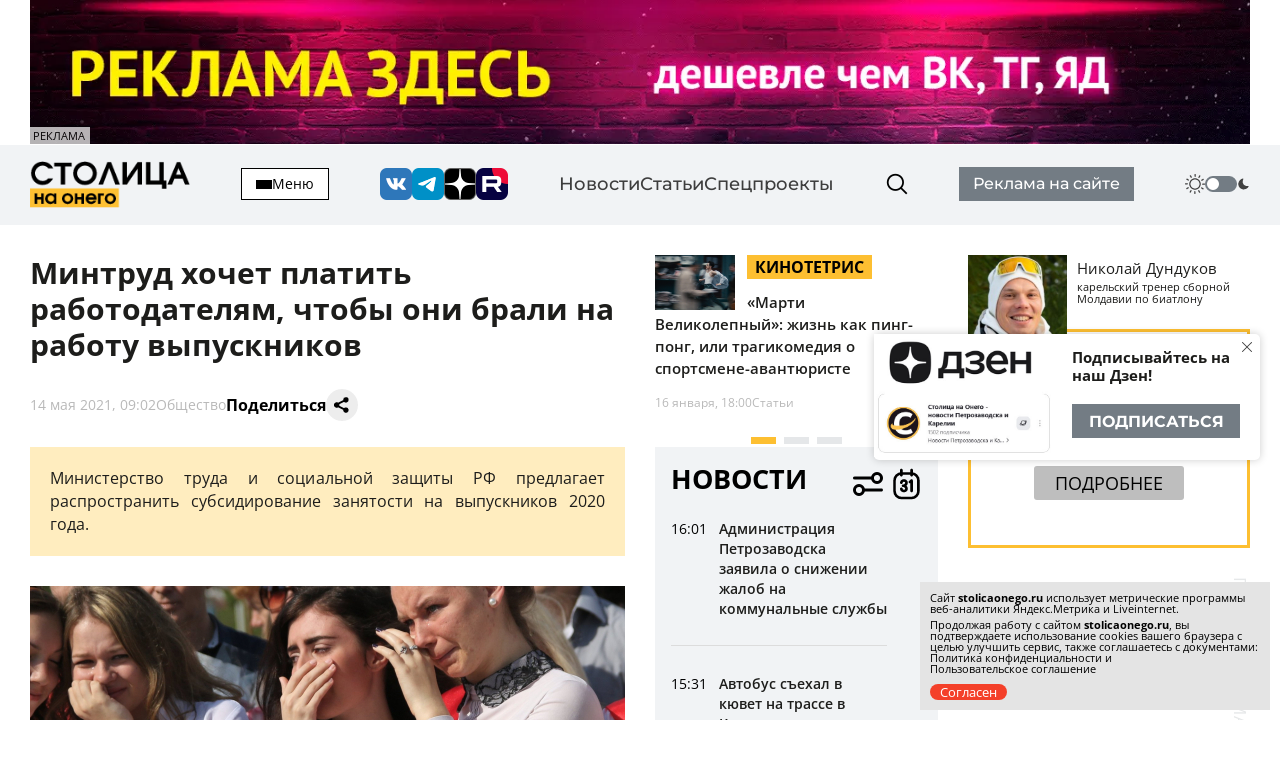

--- FILE ---
content_type: text/html; charset=utf-8
request_url: https://stolicaonego.ru/news/mintrud-hochet-platit-rabotodateljam-chtoby-oni-brali-na-rabotu-vypusknikov/
body_size: 22147
content:
<!DOCTYPE html>
<html lang="ru">
  <head>
    <meta charset="UTF-8" />
    <title>Минтруд хочет платить работодателям, чтобы они брали на работу выпускников | СТОЛИЦА на Онего</title>
    <meta name="keywords" content="Новости, сегодня, Карелия, Петрозаводск, новости Петрозаводск, новости петрозаводска, новости карелии, новости петрозаводска и карелии, фото, видео, фоторепортаж, срочно, молния, интернет-журнал, интернет-газета, выборы, избирательная кампания, политические технологии, пиар, PR, Сергей Катанандов, Виктор Масляков, Политика, Столица Карелии, Столица на Онего, Парламент Карелии, Законодательное Собрание, Сенатор, Губернатор, Виктор Степанов, Александр Федоров, Ирина Петеляева, Артур Мяки, Валентина Пивненко, Капитал, Политкухня, Слух, Online, интервью, Политринг, Бюджет, Петросовет, Городской совет, Народный избранник, Владимир Собинский, Правительство Карелии, Бюджетный комитет, Оперативная информация, Информация, Рейтинг, Рейтинг политиков, Лента новостей, ДТП, Аварии, Катастрофы, Галина Ширшина, Николай Левин, Александр Худилайнен, МЧС, хроника дня, гиперборея, гиперборея-2014, пожар, авария, дорожная авария, бассейн на Хейкконена, видео отчет галины ширшиной, олимпиада, олимпиада в сочи, украина, маидан, революция, гражданская война, на украине, Владимир Путин, Дмитрий Медведев, Россия, Сочи, катастрофа, Людмила Косюк, суд, Виктор Бойнич, Андрей Нелидов, убил, украл, разбил, житель карелии, житель петрозаводска, Питкяранта, Сортавала, Костомукша, Лахденпохья, Кондопога, Сегежа, сегежский ЦБК, Надвоици, ИК-9, МВД, МЧС, карелии, НАЗ, надвоицкий алюминиевый завод, Константин Этингоф, худилайнен, ширшина, Виктор Янукович, янукович, Рашид Нургалиев, олонецкий расчленитель, беженцы из украины, украинские беженцы, Валентин Чмиль, Юрий Шабанов, Олег Фокин, " />
    <meta name="description" content="Министерство труда и социальной защиты РФ предлагает распространить субсидирование занятости на выпускников 2020 года." />
    <link rel="canonical" id="canonical" href="https://stolicaonego.ru/news/mintrud-hochet-platit-rabotodateljam-chtoby-oni-brali-na-rabotu-vypusknikov/">

   
    <meta property="og:title" content="Минтруд хочет платить работодателям, чтобы они брали на работу выпускников" />
    <meta property="og:url" content="/news/mintrud-hochet-platit-rabotodateljam-chtoby-oni-brali-na-rabotu-vypusknikov/" />
    <meta property="og:description" content="Министерство труда и социальной защиты РФ предлагает распространить субсидирование занятости на выпускников 2020 года." />
    <meta property="og:image" content="/images/news/466/466453/main.jpg" />
    <link rel="image_src" href="/images/news/466/466453/main.jpg" />  
    <meta name="viewport" content="width=device-width, initial-scale=1, shrink-to-fit=no" />
    <meta http-equiv="X-UA-Compatible" content="IE=edge" />
    <meta content="telephone=no" name="format-detection" />
    <meta name="HandheldFriendly" content="true" />
    <meta name="format-detection" content="telephone=no" />
    <meta name="format-detection" content="address=no" />
    <meta name="google" value="notranslate" />
    <meta name="robots" content="index,follow" />
    <link rel="apple-touch-icon" sizes="57x57" href="/img/icons/apple-icon-57x57.png">
	<link rel="apple-touch-icon" sizes="60x60" href="/img/icons/apple-icon-60x60.png">
	<link rel="apple-touch-icon" sizes="72x72" href="/img/icons/apple-icon-72x72.png">
	<link rel="apple-touch-icon" sizes="76x76" href="/img/icons/apple-icon-76x76.png">
	<link rel="apple-touch-icon" sizes="114x114" href="/img/icons/apple-icon-114x114.png">
	<link rel="apple-touch-icon" sizes="120x120" href="/img/icons/apple-icon-120x120.png">
	<link rel="apple-touch-icon" sizes="144x144" href="/img/icons/apple-icon-144x144.png">
	<link rel="apple-touch-icon" sizes="152x152" href="/img/icons/apple-icon-152x152.png">
	<link rel="apple-touch-icon" sizes="180x180" href="/img/icons/apple-icon-180x180.png">
	<link rel="icon" type="image/png" sizes="192x192"  href="/img/icons/android-icon-192x192.png">
	<link rel="icon" type="image/png" sizes="32x32" href="/img/icons/favicon-32x32.png">
	<link rel="icon" type="image/png" sizes="96x96" href="/img/icons/favicon-96x96.png">
	<link rel="icon" type="image/png" sizes="16x16" href="/img/icons/favicon-16x16.png">
	<link rel="manifest" href="/img/icons/manifest.json">
	<meta name="msapplication-TileColor" content="#ffffff">
	<meta name="msapplication-TileImage" content="/img/icons/ms-icon-144x144.png">
	<meta name="theme-color" content="#ffffff">
    <link rel="icon" href="/img/icons/favicon.ico" type="image/x-icon" />
    <link rel="shortcut icon" href="/img/icons/favicon.ico" type="image/x-icon" />
    <link rel="stylesheet" href="/css/swiper-bundle.min.css?_v=20250429145310" />
    <link rel="stylesheet" href="/css/air-datepicker.css?_v=20250429145309" />
    <link rel="stylesheet" href="/css/main.css?_v=22331116" />

    <script type="text/javascript" src="/src/js/jquery-1.12.0.min.js"></script>
    <script src="/src/js/scripts.js?_v=20250429145365"></script>
	<script async src="https://jsn.24smi.net/smi.js"></script>
    <link rel="stylesheet" type="text/css" href="/src/jquery.lightbox2/lightbox2.css" />
    <script language="javascript" type="text/javascript" src="/src/jquery.lightbox2/lightbox2.js"></script>

    <link rel="stylesheet" type="text/css" href="/src/jquery.windowpopup/windowpopup.css?11" />
    <script language="javascript" type="text/javascript" src="/src/jquery.windowpopup/windowpopup.js?12"></script>
    <script>window.yaContextCb = window.yaContextCb || []</script>
    <script src="https://yandex.ru/ads/system/context.js" async></script>
    <script src="https://vk.com/js/api/openapi.js?173" type="text/javascript"></script>
    <script type="text/javascript">
      VK.init({
        apiId: 53984645,
        onlyWidgets: true
      });
    </script>
  
		<link rel="preconnect" href="https://fonts.googleapis.com">
		<link rel="preconnect" href="https://fonts.gstatic.com" crossorigin="">
		<link href="https://fonts.googleapis.com/css2?family=Open+Sans:ital,wght@0,300..800;1,300..800&display=swap" rel="stylesheet">
		<script type="module" crossorigin src="/scandia/index.js?3"></script>
		<link rel="modulepreload" crossorigin href="/scandia/vendor.js">
		<link rel="stylesheet" crossorigin href="/scandia/vendor.css">
		<link rel="stylesheet" crossorigin href="/scandia/index.css">  </head>
  <body class="theme">
    <div class="container container--banner">
    <a href="https://redptz.ru" target="_blank" onClick="clickSlider(1200);"><img src="/images/slider/15/1200.webp" align="left" style="width:100%;"></a><div class="content_news_date" style="margin-top:-20px; background-color:#fff; opacity:0.7; padding:3px; width:60px; font-size:11px;">РЕКЛАМА</div>    </div>
    <header class="header">
      <div class="container">
        <div class="header__wrapper-content">
          <div class="header__logo">
            <a href="/">
              <img src="/img/logo.png" alt="" />
            </a>
          </div>
          <button class="header__hamburger">
            <div class="header__inner-hamburger" data-open-addmenu>
              <div class="header__wrap-hamburger">
                <span></span>
              </div>
              <span>Меню</span>
            </div>
            <div class="modal modal--addmenu" data-addmenu tabindex="-1">
              <div class="modal__dialog">
                <div class="modal__content">
                  <div class="modal__container container">
                    <div class="modal__close" data-close-addmenu="">
                      <i class="icon modal__icon modal__icon--close">
                        <svg class="icon__webp modal__webp" viewBox="0 0 23 22" fill="none" xmlns="http://www.w3.org/2000/webp">
                          <path class="icon__path modal__path" d="M1.4 1L21.4 21" stroke-width="2" stroke-linecap="round"></path>
                          <path class="icon__path modal__path" d="M21 1L0.999998 21" stroke-width="2" stroke-linecap="round"></path>
                        </svg>
                      </i>
                    </div>
                    <div class="modal__wrap">
                      <div class="modal__content">
                        <div class="modal__menu">
                          <ul>
                            <li><a href="/redaktsija/">Редакция</a></li>
                            <li><a href="/pravila-sajta/">Правила</a></li>
                            <li><a href="https://redptz.ru/" target="_blank" rel="nofollow">Реклама</a></li>
                            <li><a href="/politika-konfidentsialnosti/">Политика конфиденциальности</a></li>
                            <li><a href="/polzovatelskoe-soglashenie/">Пользовательское соглашение</a></li>
                          </ul>
                        </div>
                        <div class="modal__wrap-btn">
                          <a href="/addnews/">Прислать новость</a>
                        </div>
                        <div class="header__wrapper-switch header__wrapper-switch--modal">
                          <div class="header__switch-icon">
                            <i class="icon icon--day">
                              <svg viewBox="0 0 240 240" version="1.1" id="Layer_1" xmlns="http://www.w3.org/2000/svg" xmlns:xlink="http://www.w3.org/1999/xlink" style="enable-background:new 0 0 240 240" xml:space="preserve">
                                <g>
                                  <path d="M58.57,25.81c-2.13-3.67-0.87-8.38,2.8-10.51c3.67-2.13,8.38-0.88,10.51,2.8l9.88,17.1c2.13,3.67,0.87,8.38-2.8,10.51 c-3.67,2.13-8.38,0.88-10.51-2.8L58.57,25.81L58.57,25.81z M120,51.17c19.01,0,36.21,7.7,48.67,20.16 C181.12,83.79,188.83,101,188.83,120c0,19.01-7.7,36.21-20.16,48.67c-12.46,12.46-29.66,20.16-48.67,20.16 c-19.01,0-36.21-7.7-48.67-20.16C58.88,156.21,51.17,139.01,51.17,120c0-19.01,7.7-36.21,20.16-48.67 C83.79,58.88,101,51.17,120,51.17L120,51.17z M158.27,81.73c-9.79-9.79-23.32-15.85-38.27-15.85c-14.95,0-28.48,6.06-38.27,15.85 c-9.79,9.79-15.85,23.32-15.85,38.27c0,14.95,6.06,28.48,15.85,38.27c9.79,9.79,23.32,15.85,38.27,15.85 c14.95,0,28.48-6.06,38.27-15.85c9.79-9.79,15.85-23.32,15.85-38.27C174.12,105.05,168.06,91.52,158.27,81.73L158.27,81.73z M113.88,7.71c0-4.26,3.45-7.71,7.71-7.71c4.26,0,7.71,3.45,7.71,7.71v19.75c0,4.26-3.45,7.71-7.71,7.71 c-4.26,0-7.71-3.45-7.71-7.71V7.71L113.88,7.71z M170.87,19.72c2.11-3.67,6.8-4.94,10.48-2.83c3.67,2.11,4.94,6.8,2.83,10.48 l-9.88,17.1c-2.11,3.67-6.8,4.94-10.48,2.83c-3.67-2.11-4.94-6.8-2.83-10.48L170.87,19.72L170.87,19.72z M214.19,58.57 c3.67-2.13,8.38-0.87,10.51,2.8c2.13,3.67,0.88,8.38-2.8,10.51l-17.1,9.88c-3.67,2.13-8.38,0.87-10.51-2.8 c-2.13-3.67-0.88-8.38,2.8-10.51L214.19,58.57L214.19,58.57z M232.29,113.88c4.26,0,7.71,3.45,7.71,7.71 c0,4.26-3.45,7.71-7.71,7.71h-19.75c-4.26,0-7.71-3.45-7.71-7.71c0-4.26,3.45-7.71,7.71-7.71H232.29L232.29,113.88z M220.28,170.87 c3.67,2.11,4.94,6.8,2.83,10.48c-2.11,3.67-6.8,4.94-10.48,2.83l-17.1-9.88c-3.67-2.11-4.94-6.8-2.83-10.48 c2.11-3.67,6.8-4.94,10.48-2.83L220.28,170.87L220.28,170.87z M181.43,214.19c2.13,3.67,0.87,8.38-2.8,10.51 c-3.67,2.13-8.38,0.88-10.51-2.8l-9.88-17.1c-2.13-3.67-0.87-8.38,2.8-10.51c3.67-2.13,8.38-0.88,10.51,2.8L181.43,214.19 L181.43,214.19z M126.12,232.29c0,4.26-3.45,7.71-7.71,7.71c-4.26,0-7.71-3.45-7.71-7.71v-19.75c0-4.26,3.45-7.71,7.71-7.71 c4.26,0,7.71,3.45,7.71,7.71V232.29L126.12,232.29z M69.13,220.28c-2.11,3.67-6.8,4.94-10.48,2.83c-3.67-2.11-4.94-6.8-2.83-10.48 l9.88-17.1c2.11-3.67,6.8-4.94,10.48-2.83c3.67,2.11,4.94,6.8,2.83,10.48L69.13,220.28L69.13,220.28z M25.81,181.43 c-3.67,2.13-8.38,0.87-10.51-2.8c-2.13-3.67-0.88-8.38,2.8-10.51l17.1-9.88c3.67-2.13,8.38-0.87,10.51,2.8 c2.13,3.67,0.88,8.38-2.8,10.51L25.81,181.43L25.81,181.43z M7.71,126.12c-4.26,0-7.71-3.45-7.71-7.71c0-4.26,3.45-7.71,7.71-7.71 h19.75c4.26,0,7.71,3.45,7.71,7.71c0,4.26-3.45,7.71-7.71,7.71H7.71L7.71,126.12z M19.72,69.13c-3.67-2.11-4.94-6.8-2.83-10.48 c2.11-3.67,6.8-4.94,10.48-2.83l17.1,9.88c3.67,2.11,4.94,6.8,2.83,10.48c-2.11,3.67-6.8,4.94-10.48,2.83L19.72,69.13L19.72,69.13z" />
                                </g>
                              </svg>
                            </i>
                          </div>
                          <label class="switch">
                            <input type="checkbox" class="v-theme-switch" />
                            <span class="slider round"></span>
                          </label>
                          <div class="header__switch-icon">
                            <i class="icon icon--night">
                              <svg viewBox="0 0 24 24" xmlns="http://www.w3.org/2000/svg">
                                <path d="M13.589 21.659c-3.873 1.038-8.517-.545-10.98-3.632a1 1 0 0 1 .751-1.623c3.984-.118 6.662-1.485 8.17-4.098 1.51-2.613 1.354-5.616-.535-9.125a1 1 0 0 1 1.03-1.463c3.904.59 7.597 3.82 8.635 7.694 1.43 5.334-1.737 10.818-7.071 12.247z" />
                              </svg>
                            </i>
                          </div>
                        </div>
                      </div>
                    </div>
                  </div>
                </div>
              </div>
            </div>
          </button>
          <div class="header__socials">
            <a href="https://vk.com/stolica_na_onego" rel="nofollow"><i class="icon icon--vk"></i></a>
            <a href="tg://resolve?domain=stolicaonego" rel="nofollow"><i class="icon icon--telegram"></i></a>
            <a href="https://dzen.ru/stolicaonego" rel="nofollow"><i class="icon icon--dz"></i></a>
            <a href="https://rutube.ru/channel/40197596/" rel="nofollow"><i class="icon icon--rutube"></i></a>
          </div>
          <div class="header__menu">
            <ul>
              <li><a href="/news/">Новости</a></li>
              <li><a href="/articles/">Статьи</a></li>
              <li><a href="/special/">Спецпроекты</a></li>
            </ul>
          </div>
          <div class="header__search">
            <form class="input-search-header" action="/search/">
              <div class="search_wrapper">
                <input type="text" name="text" />
                <button type="submit">
                  <i class="icon icon--search"></i>
                </button>
              </div>
            </form>
          </div>
          <div class="header__wrap-btn">
            <a href="https://redptz.ru/" target="_blank" rel="nofollow">Реклама на сайте</a>
          </div>
          <div class="header__wrapper-switch">
            <div class="header__switch-icon">
              <i class="icon icon--day">
                <svg viewBox="0 0 240 240" version="1.1" id="Layer_1" xmlns="http://www.w3.org/2000/svg" xmlns:xlink="http://www.w3.org/1999/xlink" style="enable-background:new 0 0 240 240" xml:space="preserve">
                  <g>
                    <path d="M58.57,25.81c-2.13-3.67-0.87-8.38,2.8-10.51c3.67-2.13,8.38-0.88,10.51,2.8l9.88,17.1c2.13,3.67,0.87,8.38-2.8,10.51 c-3.67,2.13-8.38,0.88-10.51-2.8L58.57,25.81L58.57,25.81z M120,51.17c19.01,0,36.21,7.7,48.67,20.16 C181.12,83.79,188.83,101,188.83,120c0,19.01-7.7,36.21-20.16,48.67c-12.46,12.46-29.66,20.16-48.67,20.16 c-19.01,0-36.21-7.7-48.67-20.16C58.88,156.21,51.17,139.01,51.17,120c0-19.01,7.7-36.21,20.16-48.67 C83.79,58.88,101,51.17,120,51.17L120,51.17z M158.27,81.73c-9.79-9.79-23.32-15.85-38.27-15.85c-14.95,0-28.48,6.06-38.27,15.85 c-9.79,9.79-15.85,23.32-15.85,38.27c0,14.95,6.06,28.48,15.85,38.27c9.79,9.79,23.32,15.85,38.27,15.85 c14.95,0,28.48-6.06,38.27-15.85c9.79-9.79,15.85-23.32,15.85-38.27C174.12,105.05,168.06,91.52,158.27,81.73L158.27,81.73z M113.88,7.71c0-4.26,3.45-7.71,7.71-7.71c4.26,0,7.71,3.45,7.71,7.71v19.75c0,4.26-3.45,7.71-7.71,7.71 c-4.26,0-7.71-3.45-7.71-7.71V7.71L113.88,7.71z M170.87,19.72c2.11-3.67,6.8-4.94,10.48-2.83c3.67,2.11,4.94,6.8,2.83,10.48 l-9.88,17.1c-2.11,3.67-6.8,4.94-10.48,2.83c-3.67-2.11-4.94-6.8-2.83-10.48L170.87,19.72L170.87,19.72z M214.19,58.57 c3.67-2.13,8.38-0.87,10.51,2.8c2.13,3.67,0.88,8.38-2.8,10.51l-17.1,9.88c-3.67,2.13-8.38,0.87-10.51-2.8 c-2.13-3.67-0.88-8.38,2.8-10.51L214.19,58.57L214.19,58.57z M232.29,113.88c4.26,0,7.71,3.45,7.71,7.71 c0,4.26-3.45,7.71-7.71,7.71h-19.75c-4.26,0-7.71-3.45-7.71-7.71c0-4.26,3.45-7.71,7.71-7.71H232.29L232.29,113.88z M220.28,170.87 c3.67,2.11,4.94,6.8,2.83,10.48c-2.11,3.67-6.8,4.94-10.48,2.83l-17.1-9.88c-3.67-2.11-4.94-6.8-2.83-10.48 c2.11-3.67,6.8-4.94,10.48-2.83L220.28,170.87L220.28,170.87z M181.43,214.19c2.13,3.67,0.87,8.38-2.8,10.51 c-3.67,2.13-8.38,0.88-10.51-2.8l-9.88-17.1c-2.13-3.67-0.87-8.38,2.8-10.51c3.67-2.13,8.38-0.88,10.51,2.8L181.43,214.19 L181.43,214.19z M126.12,232.29c0,4.26-3.45,7.71-7.71,7.71c-4.26,0-7.71-3.45-7.71-7.71v-19.75c0-4.26,3.45-7.71,7.71-7.71 c4.26,0,7.71,3.45,7.71,7.71V232.29L126.12,232.29z M69.13,220.28c-2.11,3.67-6.8,4.94-10.48,2.83c-3.67-2.11-4.94-6.8-2.83-10.48 l9.88-17.1c2.11-3.67,6.8-4.94,10.48-2.83c3.67,2.11,4.94,6.8,2.83,10.48L69.13,220.28L69.13,220.28z M25.81,181.43 c-3.67,2.13-8.38,0.87-10.51-2.8c-2.13-3.67-0.88-8.38,2.8-10.51l17.1-9.88c3.67-2.13,8.38-0.87,10.51,2.8 c2.13,3.67,0.88,8.38-2.8,10.51L25.81,181.43L25.81,181.43z M7.71,126.12c-4.26,0-7.71-3.45-7.71-7.71c0-4.26,3.45-7.71,7.71-7.71 h19.75c4.26,0,7.71,3.45,7.71,7.71c0,4.26-3.45,7.71-7.71,7.71H7.71L7.71,126.12z M19.72,69.13c-3.67-2.11-4.94-6.8-2.83-10.48 c2.11-3.67,6.8-4.94,10.48-2.83l17.1,9.88c3.67,2.11,4.94,6.8,2.83,10.48c-2.11,3.67-6.8,4.94-10.48,2.83L19.72,69.13L19.72,69.13z" />
                  </g>
                </svg>
              </i>
            </div>
            <label class="switch">
              <input type="checkbox" class="v-theme-switch" />
              <span class="slider round"></span>
            </label>
            <div class="header__switch-icon">
              <i class="icon icon--night">
                <svg viewBox="0 0 24 24" xmlns="http://www.w3.org/2000/svg">
                  <path d="M13.589 21.659c-3.873 1.038-8.517-.545-10.98-3.632a1 1 0 0 1 .751-1.623c3.984-.118 6.662-1.485 8.17-4.098 1.51-2.613 1.354-5.616-.535-9.125a1 1 0 0 1 1.03-1.463c3.904.59 7.597 3.82 8.635 7.694 1.43 5.334-1.737 10.818-7.071 12.247z" />
                </svg>
              </i>
            </div>
          </div>
        </div>
      </div>
    </header>
        <div class="wrap-article" id="ajaxContent">
      <div class="wrap-article__wrap-sticky wrap-article__wrap-sticky--hidden">
        <div class="wrap-article__column-relative">
          <div class="wrap-article__sticky-overlay"></div>
          <div class="swiper-cards">
            <div class="swiper swiper--cards">
              <div class="swiper-wrapper">
                    
                <div class="swiper-slide">
                  <div class="card-article">
                    <div class="card-article__title">
                      <a href="/articles/marti-velikolepnyj-zhizn-kak-ping-pong-ili-tragikomedija-o-sportsmene-avantjuriste/">
                        <img src="/images/news/562/562002/main_890x400.jpg" alt="" class="img" />
                        <div class="card-article__teg">Кинотетрис</div>
                        <span>«Марти Великолепный»: жизнь как пинг-понг, или трагикомедия о спортсмене-авантюристе</span>
                      </a>
                    </div>
                    <div class="card-article__bottom">
                      <span>16 января, 18:00</span>
                      <a href="/articles/marti-velikolepnyj-zhizn-kak-ping-pong-ili-tragikomedija-o-sportsmene-avantjuriste/">Статьи</a>
                    </div>
                  </div>
                </div>      
                <div class="swiper-slide">
                  <div class="card-article">
                    <div class="card-article__title">
                      <a href="/articles/turisticheskij-nalog-v-karelii-planiruetsja-vzimat-i-s-gostevyh-domov/">
                        <img src="/images/news/561/561998/main_890x400.jpg" alt="" class="img" />
                        <div class="card-article__teg">Обществоведение</div>
                        <span>Туристический налог в Карелии планируется взимать и с гостевых домов</span>
                      </a>
                    </div>
                    <div class="card-article__bottom">
                      <span>16 января, 16:42</span>
                      <a href="/articles/turisticheskij-nalog-v-karelii-planiruetsja-vzimat-i-s-gostevyh-domov/">Статьи</a>
                    </div>
                  </div>
                </div>      
                <div class="swiper-slide">
                  <div class="card-article">
                    <div class="card-article__title">
                      <a href="/articles/ja-prosto-psihanula-na-sebja-kak-minuta-slabosti-prinesla-slavu-blogeru-iz-kostomukshi/">
                        <img src="/images/news/561/561942/main_890x400.jpg" alt="" class="img" />
                        <div class="card-article__teg">Обществоведение</div>
                        <span>«Я просто психанула на себя»: как минута слабости принесла славу блогеру из Костомукши</span>
                      </a>
                    </div>
                    <div class="card-article__bottom">
                      <span>15 января, 16:59</span>
                      <a href="/articles/ja-prosto-psihanula-na-sebja-kak-minuta-slabosti-prinesla-slavu-blogeru-iz-kostomukshi/">Статьи</a>
                    </div>
                  </div>
                </div>        
              </div>
              <div class="swiper-pagination"></div>
            </div>
          </div>
          <div class="wrap-article__column-sticky">
            <div class="articles-nav">
              <div class="articles-nav__wrap">
                <div class="articles-nav__wrap-title">
                  <div class="articles-nav__title">Новости</div>
                  <div class="articles-nav__wrap-buttons">
                    <button type="button" class="articles-nav__button button-settings" data-open-modal="catfilters">
                      <i class="icon icon--settings">
                        <svg viewBox="0 0 24 24" fill="none" xmlns="http://www.w3.org/2000/svg">
                          <path
                            d="M3 8L15 8M15 8C15 9.65686 16.3431 11 18 11C19.6569 11 21 9.65685 21 8C21 6.34315 19.6569 5 18 5C16.3431 5 15 6.34315 15 8ZM9 16L21 16M9 16C9 17.6569 7.65685 19 6 19C4.34315 19 3 17.6569 3 16C3 14.3431 4.34315 13 6 13C7.65685 13 9 14.3431 9 16Z"
                            stroke-width="2"
                            stroke-linecap="round"
                            stroke-linejoin="round" />
                        </svg>
                      </i>
                    </button>
                    <button type="button" class="articles-nav__button button-calendar">
                      <input type="text" readonly />
                      <i class="icon icon--calendar">
                        <svg viewBox="0 0 24 24" fill="none" xmlns="http://www.w3.org/2000/svg">
                          <path
                            fill-rule="evenodd"
                            clip-rule="evenodd"
                            d="M4.875 10V16C4.875 18.2091 6.62109 20 8.775 20H14.625C16.7789 20 18.525 18.2091 18.525 16V10C18.525 7.79086 16.7789 6 14.625 6H8.775C6.62109 6 4.875 7.79086 4.875 10Z"
                            stroke-width="1.5"
                            stroke-linecap="round"
                            stroke-linejoin="round" />
                          <path
                            d="M13.875 7C13.875 7.41421 14.2108 7.75 14.625 7.75C15.0392 7.75 15.375 7.41421 15.375 7H13.875ZM15.375 4C15.375 3.58579 15.0392 3.25 14.625 3.25C14.2108 3.25 13.875 3.58579 13.875 4H15.375ZM8.02502 7C8.02502 7.41421 8.36081 7.75 8.77502 7.75C9.18924 7.75 9.52502 7.41421 9.52502 7H8.02502ZM9.52502 4C9.52502 3.58579 9.18924 3.25 8.77502 3.25C8.36081 3.25 8.02502 3.58579 8.02502 4H9.52502ZM8.02502 11.286C8.02502 11.7002 8.36081 12.036 8.77502 12.036C9.18924 12.036 9.52502 11.7002 9.52502 11.286H8.02502ZM11.7 11.286L12.4488 11.3295C12.4496 11.315 12.45 11.3005 12.45 11.286H11.7ZM11.0797 12.5674L11.5748 13.1307L11.5748 13.1307L11.0797 12.5674ZM9.75002 13L9.67768 12.2535C9.29329 12.2907 9.00002 12.6138 9.00002 13C9.00002 13.3862 9.29329 13.7093 9.67768 13.7465L9.75002 13ZM11.0797 13.4326L11.5748 12.8693L11.5748 12.8693L11.0797 13.4326ZM11.7 14.714H12.45C12.45 14.6995 12.4496 14.685 12.4488 14.6705L11.7 14.714ZM9.52502 14.714C9.52502 14.2998 9.18924 13.964 8.77502 13.964C8.36081 13.964 8.02502 14.2998 8.02502 14.714H9.52502ZM13.1549 10.2937C12.8438 10.5671 12.8132 11.041 13.0867 11.3521C13.3602 11.6633 13.8341 11.6938 14.1452 11.4203L13.1549 10.2937ZM14.625 10H15.375C15.375 9.70541 15.2026 9.4381 14.9342 9.31668C14.6658 9.19525 14.3511 9.24219 14.1299 9.43668L14.625 10ZM13.875 16C13.875 16.4142 14.2108 16.75 14.625 16.75C15.0392 16.75 15.375 16.4142 15.375 16H13.875ZM15.375 7V4H13.875V7H15.375ZM9.52502 7V4H8.02502V7H9.52502ZM9.52502 11.286C9.52502 11.0973 9.59439 10.9906 9.69381 10.9129C9.81323 10.8196 10.0076 10.7505 10.2375 10.7505C10.4674 10.7505 10.6618 10.8196 10.7812 10.9129C10.8807 10.9906 10.95 11.0973 10.95 11.286H12.45C12.45 10.6177 12.1538 10.0817 11.7047 9.73087C11.2757 9.39568 10.7389 9.2505 10.2375 9.2505C9.73618 9.2505 9.19932 9.39568 8.7703 9.73087C8.32128 10.0817 8.02502 10.6177 8.02502 11.286H9.52502ZM10.9513 11.2425C10.9339 11.5413 10.7991 11.8155 10.5845 12.0041L11.5748 13.1307C12.0955 12.673 12.4085 12.0222 12.4488 11.3295L10.9513 11.2425ZM10.5845 12.0041C10.3707 12.1921 10.0956 12.28 9.82237 12.2535L9.67768 13.7465C10.3686 13.8135 11.0533 13.5891 11.5748 13.1307L10.5845 12.0041ZM9.82237 13.7465C10.0956 13.72 10.3707 13.8079 10.5845 13.9959L11.5748 12.8693C11.0533 12.4109 10.3686 12.1865 9.67768 12.2535L9.82237 13.7465ZM10.5845 13.9959C10.7991 14.1845 10.9339 14.4587 10.9513 14.7575L12.4488 14.6705C12.4085 13.9778 12.0955 13.327 11.5748 12.8693L10.5845 13.9959ZM10.95 14.714C10.95 14.9027 10.8807 15.0094 10.7812 15.0871C10.6618 15.1804 10.4674 15.2495 10.2375 15.2495C10.0076 15.2495 9.81323 15.1804 9.69381 15.0871C9.59439 15.0094 9.52502 14.9027 9.52502 14.714H8.02502C8.02502 15.3823 8.32128 15.9183 8.7703 16.2691C9.19932 16.6043 9.73618 16.7495 10.2375 16.7495C10.7389 16.7495 11.2757 16.6043 11.7047 16.2691C12.1538 15.9183 12.45 15.3823 12.45 14.714H10.95ZM14.1452 11.4203L15.1202 10.5633L14.1299 9.43668L13.1549 10.2937L14.1452 11.4203ZM13.875 10V16H15.375V10H13.875Z" />
                        </svg>
                      </i>
                    </button>
                    <button type="button" class="articles-nav__button button-news-close">
                      <i class="icon">
                        <svg viewBox="0 0 23 22" fill="none" xmlns="http://www.w3.org/2000/webp">
                          <path d="M1.4 1L21.4 21" stroke-width="4" stroke-linecap="round"></path>
                          <path d="M21 1L0.999998 21" stroke-width="4" stroke-linecap="round"></path>
                        </svg>
                      </i>
                    </button>
                  </div>
                </div>
                <div class="articles-nav__wrap-content">
                  <div class="articles-nav__content simplebar simplebar--articles">
                    <div class="articles-nav__scroll-content" id="catfilters_content">
                    
                      <a href="/news/administratsija-petrozavodska-zajavila-o-snizhenii-zhalob-na-kommunalnye-sluzhby/" data-cat="2" class="card-article card-article--flex">
                        <div class="card-article__title">
                          <p>Администрация Петрозаводска заявила о снижении жалоб на коммунальные службы</p>
                        </div>
                        <div class="card-article__bottom">
                          <span>16:01</span>
                        </div>
                      </a>
                      <a href="/news/avtobus-sehal-v-kjuvet-na-trasse-v-karelii/" data-cat="8" class="card-article card-article--flex">
                        <div class="card-article__title">
                          <p>Автобус съехал в кювет на трассе в Карелии</p>
                        </div>
                        <div class="card-article__bottom">
                          <span>15:31</span>
                        </div>
                      </a>
                      <a href="/news/chelovek-legenda-eks-ministr-obrazovanija-karelii-galina-razbivnaja-otmechaet-jubilej/" data-cat="2" class="card-article card-article--flex">
                        <div class="card-article__title">
                          <p>«Человек-легенда!» Экс-министр образования Карелии Галина Разбивная отмечает юбилей</p>
                        </div>
                        <div class="card-article__bottom">
                          <span class="red">15:01</span>
                        </div>
                      </a>
                      <a href="/news/v-rossii-proindeksirujut-bolee-40-posobij-i-kompensatsij/" data-cat="2" class="card-article card-article--flex">
                        <div class="card-article__title">
                          <p>В России проиндексируют более 40 пособий и компенсаций</p>
                        </div>
                        <div class="card-article__bottom">
                          <span>14:21</span>
                        </div>
                      </a>
                      <a href="/news/rezhim-povyshennoj-gotovnosti-vveli-v-suojarvskom-okruge/" data-cat="2" class="card-article card-article--flex">
                        <div class="card-article__title">
                          <p>Режим повышенной готовности ввели в Суоярвском округе</p>
                        </div>
                        <div class="card-article__bottom">
                          <span class="red">13:31</span>
                        </div>
                      </a>
                      <a href="/news/bolee-90-detej-postradali-v-dtp-v-proshlom-godu-v-karelii/" data-cat="2" class="card-article card-article--flex">
                        <div class="card-article__title">
                          <p>Более 90 детей пострадали в ДТП в прошлом году в Карелии</p>
                        </div>
                        <div class="card-article__bottom">
                          <span>12:41</span>
                        </div>
                      </a>
                      <a href="/news/teplo-i-gorjachaja-voda-vozvraschajutsja-v-doma-zhitelej-segezhi/" data-cat="2" class="card-article card-article--flex">
                        <div class="card-article__title">
                          <p>Тепло и горячая вода возвращаются в дома жителей Сегежи</p>
                        </div>
                        <div class="card-article__bottom">
                          <span>12:01</span>
                        </div>
                      </a>
                      <a href="/news/troe-malyshej-pojavilis-na-svet-vo-vremja-blekauta-v-segezhe/" data-cat="2" class="card-article card-article--flex">
                        <div class="card-article__title">
                          <p>Трое малышей появились на свет во время блэкаута в Сегеже</p>
                        </div>
                        <div class="card-article__bottom">
                          <span>11:31</span>
                        </div>
                      </a>
                      <a href="/news/karelskie-sinoptiki-rasskazali-o-pogode-v-kreschenskuju-noch/" data-cat="62" class="card-article card-article--flex">
                        <div class="card-article__title">
                          <p>Карельские синоптики рассказали о погоде в Крещенскую ночь</p>
                        </div>
                        <div class="card-article__bottom">
                          <span>11:01</span>
                        </div>
                      </a>
                      <a href="/news/avtomobil-perevernulsja-na-kryshu-posle-dtp-v-petrozavodske/" data-cat="8" class="card-article card-article--flex">
                        <div class="card-article__title">
                          <p>Автомобиль перевернулся на крышу после ДТП в Петрозаводске</p>
                        </div>
                        <div class="card-article__bottom">
                          <span class="red">10:31</span>
                        </div>
                      </a>
                      <a href="/news/prokuratura-segezhskogo-okruga-provedet-gorjachuju-liniju-po-voprosam-zhkh/" data-cat="2" class="card-article card-article--flex">
                        <div class="card-article__title">
                          <p>Прокуратура Сегежского округа проведёт «горячую линию» по вопросам ЖКХ</p>
                        </div>
                        <div class="card-article__bottom">
                          <span>10:01</span>
                        </div>
                      </a>
                      <a href="/news/bastrykin-vzjal-na-kontrol-delo-o-narushenii-prav-semi-s-rebenkom-invalidom-v-karelii/" data-cat="2" class="card-article card-article--flex">
                        <div class="card-article__title">
                          <p>Бастрыкин взял на контроль дело о нарушении прав семьи с ребёнком-инвалидом в Карелии</p>
                        </div>
                        <div class="card-article__bottom">
                          <span>09:20</span>
                        </div>
                      </a>
                      <a href="/news/spasateli-izmerili-tolschinu-lda-v-petrozavodskoj-gube-onezhskogo-ozera/" data-cat="2" class="card-article card-article--flex">
                        <div class="card-article__title">
                          <p>Спасатели измерили толщину льда в Петрозаводской губе Онежского озера</p>
                        </div>
                        <div class="card-article__bottom">
                          <span class="red">09:00</span>
                        </div>
                      </a>
                      <a href="/news/25-svadeb-sygrali-v-karelskih-tjurmah-v-proshlom-godu/" data-cat="2" class="card-article card-article--flex">
                        <div class="card-article__title">
                          <p>25 свадеб сыграли в карельских тюрьмах в прошлом году</p>
                        </div>
                        <div class="card-article__bottom">
                          <span>08:30</span>
                        </div>
                      </a>
                      <a href="/news/uchenye-rasskazali-chto-skryto-pod-ldami-antarktidy/" data-cat="62" class="card-article card-article--flex">
                        <div class="card-article__title">
                          <p>Ученые рассказали, что скрыто под льдами Антарктиды</p>
                        </div>
                        <div class="card-article__bottom">
                          <span>00:06</span>
                        </div>
                      </a>
                      <a href="/news/2026-01-16-chem-zapomnilsja-etot-den/" data-cat="26" class="card-article card-article--flex">
                        <div class="card-article__title">
                          <p>Чем запомнился этот день</p>
                        </div>
                        <div class="card-article__bottom">
                          <span>22:20</span>
                        </div>
                      </a>
                      <a href="/news/nazvano-predelnoe-vremja-ozhidanija-priema-v-poliklinike/" data-cat="2" class="card-article card-article--flex">
                        <div class="card-article__title">
                          <p>Названо предельное время ожидания приема в поликлинике</p>
                        </div>
                        <div class="card-article__bottom">
                          <span>22:02</span>
                        </div>
                      </a>
                      <a href="/news/esche-dva-snegohoda-s-rybakami-provalilis-pod-led-v-onezhskom-ozere/" data-cat="8" class="card-article card-article--flex">
                        <div class="card-article__title">
                          <p>Еще два снегохода с рыбаками провалились под лед в Онежском озере</p>
                        </div>
                        <div class="card-article__bottom">
                          <span class="red">20:59</span>
                        </div>
                      </a>
                      <a href="/news/zhitel-suojarvi-zarezal-znakomuju-v-hode-zastolja/" data-cat="4" class="card-article card-article--flex">
                        <div class="card-article__title">
                          <p>Житель Суоярви зарезал знакомую в ходе застолья</p>
                        </div>
                        <div class="card-article__bottom">
                          <span>20:32</span>
                        </div>
                      </a>
                      <a href="/news/doroga-k-znanijam-dlja-shkolnika-iz-vidan-stala-bezopasnee-reshen-vopros-s-podvozom-i-ugrozoj-volkov/" data-cat="2" class="card-article card-article--flex">
                        <div class="card-article__title">
                          <p>Для школьника из Видан решили вопрос с подвозом и угрозой волков</p>
                        </div>
                        <div class="card-article__bottom">
                          <span>20:25</span>
                        </div>
                      </a>
                      <a href="/news/v-pervyj-rejs-otpravilsja-avtobus-petrozavodsk-girvas/" data-cat="2" class="card-article card-article--flex">
                        <div class="card-article__title">
                          <p>В первый рейс отправился автобус «Петрозаводск-Гирвас»</p>
                        </div>
                        <div class="card-article__bottom">
                          <span>20:00</span>
                        </div>
                      </a>
                      <a href="/news/bolee-10-tysjach-tonn-snega-vyvezli-iz-petrozavodska-s-nachala-2026-goda/" data-cat="70" class="card-article card-article--flex">
                        <div class="card-article__title">
                          <p>Более 10 тысяч тонн снега вывезли из Петрозаводска с начала 2026 года</p>
                        </div>
                        <div class="card-article__bottom">
                          <span>19:33</span>
                        </div>
                      </a>
                      <a href="/news/troe-nemetskih-turistov-na-snegostupah-byli-zaderzhany-posle-peresechenija-granitsy-finljandii-i-rossii/" data-cat="63" class="card-article card-article--flex">
                        <div class="card-article__title">
                          <p>Трое немецких туристов на снегоступах «из любопытства» пересекли границы Финляндии и России</p>
                        </div>
                        <div class="card-article__bottom">
                          <span>19:01</span>
                        </div>
                      </a>
                      <a href="/news/zhitelja-medvezhegorska-budut-sudit-za-rubku-suhostoja/" data-cat="8" class="card-article card-article--flex">
                        <div class="card-article__title">
                          <p>Жителя Медвежьегорска будут судить за рубку сухостоя</p>
                        </div>
                        <div class="card-article__bottom">
                          <span>18:43</span>
                        </div>
                      </a>
                      <a href="/news/v-rossijskij-prokat-vyshla-sportivnaja-drama-marti-velikolepnyj/" data-cat="5" class="card-article card-article--flex">
                        <div class="card-article__title">
                          <p>В российский прокат вышла спортивная драма «Марти Великолепный»</p>
                        </div>
                        <div class="card-article__bottom">
                          <span>18:30</span>
                        </div>
                      </a>
                      <a href="/news/v-rossii-patsienty-s-diabetom-i-gipertoniej-poluchat-besplatnye-pribory-dlja-kontrolja-zdorovja/" data-cat="69" class="card-article card-article--flex">
                        <div class="card-article__title">
                          <p>В России пациенты с диабетом и гипертонией получат бесплатные приборы для контроля здоровья</p>
                        </div>
                        <div class="card-article__bottom">
                          <span>18:02</span>
                        </div>
                      </a>
                      <a href="/news/k-onezhskim-petroglifam-mozhno-budet-dobratsja-po-sushe/" data-cat="2" class="card-article card-article--flex">
                        <div class="card-article__title">
                          <p>К Онежским петроглифам можно будет добраться по суше</p>
                        </div>
                        <div class="card-article__bottom">
                          <span>17:43</span>
                        </div>
                      </a>
                      <a href="/news/sneg-gololed-i-do-13-s-kakuju-pogodu-obeschajut-v-karelii-17-janvarja/" data-cat="10" class="card-article card-article--flex">
                        <div class="card-article__title">
                          <p>Снег, гололёд и до -13°С: какую погоду обещают в Карелии 17 января</p>
                        </div>
                        <div class="card-article__bottom">
                          <span>17:31</span>
                        </div>
                      </a>
                      <a href="/news/folklornyj-ansambl-muzeja-zapovednika-kizhi-udostoen-vysokogo-zvanija/" data-cat="5" class="card-article card-article--flex">
                        <div class="card-article__title">
                          <p>Фольклорный ансамбль музея-заповедника «Кижи» удостоен высокого звания </p>
                        </div>
                        <div class="card-article__bottom">
                          <span>17:14</span>
                        </div>
                      </a>
                      <a href="/news/telo-utonuvshego-rybaka-podnjali-so-dna-onezhskogo-ozera/" data-cat="8" class="card-article card-article--flex">
                        <div class="card-article__title">
                          <p>Мужчина утонул во время рыбалки на Онежском озере</p>
                        </div>
                        <div class="card-article__bottom">
                          <span>16:52</span>
                        </div>
                      </a>
                      <a href="/news/turisticheskij-nalog-v-karelii-hotjat-vzimat-i-s-gostevyh-domov/" data-cat="3" class="card-article card-article--flex">
                        <div class="card-article__title">
                          <p>Туристический налог в Карелии хотят взимать и с гостевых домов</p>
                        </div>
                        <div class="card-article__bottom">
                          <span>16:51</span>
                        </div>
                      </a>
                      <a href="/news/dve-inomarki-stolknulis-v-tsentre-petrozavodska-est-postradavshie/" data-cat="61" class="card-article card-article--flex">
                        <div class="card-article__title">
                          <p>Две иномарки столкнулись в центре Петрозаводска — есть пострадавшие</p>
                        </div>
                        <div class="card-article__bottom">
                          <span>16:42</span>
                        </div>
                      </a>
                      <a href="/news/v-petrozavodske-ushla-iz-zhizni-veterinarnyj-vrach-olga-ilina/" data-cat="64" class="card-article card-article--flex">
                        <div class="card-article__title">
                          <p>В Петрозаводске ушла из жизни ветеринар Ольга Ильина</p>
                        </div>
                        <div class="card-article__bottom">
                          <span>16:28</span>
                        </div>
                      </a>
                      <a href="/news/legkoatlety-iz-karelii-zavoevali-pervenstvo-i-chempionat-severo-zapada/" data-cat="6" class="card-article card-article--flex">
                        <div class="card-article__title">
                          <p>Легкоатлеты из Карелии завоевали первенство и чемпионат Северо-Запада</p>
                        </div>
                        <div class="card-article__bottom">
                          <span>16:15</span>
                        </div>
                      </a>
                      <a href="/news/stalo-izvestno-budet-li-saljut-na-jubilejnoj-giperboree/" data-cat="2" class="card-article card-article--flex">
                        <div class="card-article__title">
                          <p>Стало известно, будет ли салют на юбилейной «Гиперборее»</p>
                        </div>
                        <div class="card-article__bottom">
                          <span>16:05</span>
                        </div>
                      </a>
                      <a href="/news/zhiteli-kljuchevoj-v-petrozavodske-vnov-pozhalovalis-na-zapah-gari/" data-cat="2" class="card-article card-article--flex">
                        <div class="card-article__title">
                          <p>Жители Ключевой в Петрозаводске вновь пожаловались на запах гари</p>
                        </div>
                        <div class="card-article__bottom">
                          <span>15:55</span>
                        </div>
                      </a>
                      <a href="/news/zhitel-medvezhegorska-udaril-nozhom-i-edva-ne-zadushil-prijatelja-v-pylu-ssory/" data-cat="4" class="card-article card-article--flex">
                        <div class="card-article__title">
                          <p>Житель Медвежьегорска ударил ножом и едва не задушил приятеля в пылу ссоры</p>
                        </div>
                        <div class="card-article__bottom">
                          <span>15:34</span>
                        </div>
                      </a>
                      <a href="/news/prokuratura-provodit-proverku-posle-avarii-i-otkljuchenija-sveta-i-tepla-v-segezhe/" data-cat="8" class="card-article card-article--flex">
                        <div class="card-article__title">
                          <p>Прокуратура проводит проверку после аварии и отключения света и тепла в Сегеже</p>
                        </div>
                        <div class="card-article__bottom">
                          <span>15:30</span>
                        </div>
                      </a>
                      <a href="/news/fermerskuju-produktsiju-hotjat-vkljuchit-v-shkolnoe-menju/" data-cat="2" class="card-article card-article--flex">
                        <div class="card-article__title">
                          <p>Фермерскую продукцию хотят включить в школьное меню</p>
                        </div>
                        <div class="card-article__bottom">
                          <span>15:21</span>
                        </div>
                      </a>
                      <a href="/news/segezhskaja-tsrb-obespechila-svet-i-teplo-dlja-ljudej-vo-vremja-masshtabnogo-otkljuchenija-elektrichestva-v-gorode/" data-cat="8" class="card-article card-article--flex">
                        <div class="card-article__title">
                          <p>Сегежская ЦРБ подручными способами обеспечила свет и тепло для людей во время отключения электричества в городе</p>
                        </div>
                        <div class="card-article__bottom">
                          <span>15:00</span>
                        </div>
                      </a>
                      <a href="/news/nazvany-samye-populjarnye-imena-dlja-novorozhdennyh-v-rossii/" data-cat="2" class="card-article card-article--flex">
                        <div class="card-article__title">
                          <p>Названы самые популярные имена новорождённых в Карелии</p>
                        </div>
                        <div class="card-article__bottom">
                          <span>14:36</span>
                        </div>
                      </a>
                      <a href="/news/pravitelstvo-rossii-napravit-bolee-1-1-mlrd-rublej-na-programmu-zemskij-uchitel/" data-cat="2" class="card-article card-article--flex">
                        <div class="card-article__title">
                          <p>Правительство России направит более 1,1 млрд рублей на программу «Земский учитель»</p>
                        </div>
                        <div class="card-article__bottom">
                          <span>14:30</span>
                        </div>
                      </a>
                      <a href="/news/zhitelju-karelii-srochno-nuzhna-krov-dlja-perelivanija/" data-cat="2" class="card-article card-article--flex">
                        <div class="card-article__title">
                          <p>Жителю Карелии срочно нужна кровь для переливания</p>
                        </div>
                        <div class="card-article__bottom">
                          <span>14:24</span>
                        </div>
                      </a>
                      <a href="/news/v-karelii-studentka-perevela-36-tysjach-rublej-mnimomu-prodavtsu-iphone-i-ostalas-bez-gadzheta-i-deneg/" data-cat="4" class="card-article card-article--flex">
                        <div class="card-article__title">
                          <p>В Карелии студентка перевела 36 тысяч рублей «продавцу» iPhone и осталась без гаджета и денег</p>
                        </div>
                        <div class="card-article__bottom">
                          <span>14:10</span>
                        </div>
                      </a>
                      <a href="/news/rossijane-smogut-operativno-uznat-ob-ogranichenii-vyezda-iz-strany-i-svoih-dolgah-v-bote-polina/" data-cat="2" class="card-article card-article--flex">
                        <div class="card-article__title">
                          <p>Россияне смогут узнать об ограничении выезда из страны, а также своих долгах в боте «Полина»</p>
                        </div>
                        <div class="card-article__bottom">
                          <span>13:50</span>
                        </div>
                      </a>
                      <a href="/news/na-zemle-uvelichitsja-kolichestvo-magnitnyh-bur/" data-cat="66" class="card-article card-article--flex">
                        <div class="card-article__title">
                          <p>На Земле увеличится число магнитных бурь</p>
                        </div>
                        <div class="card-article__bottom">
                          <span>13:35</span>
                        </div>
                      </a>
                      <a href="/news/vozduhoopornyj-kupol-sportivnogo-kompleksa-spartak-v-petrozavodske-vnov-sdulsja/" data-cat="8" class="card-article card-article--flex">
                        <div class="card-article__title">
                          <p> Воздухоопорный купол спортивного комплекса «Спартак» в Петрозаводске вновь сдулся</p>
                        </div>
                        <div class="card-article__bottom">
                          <span>13:22</span>
                        </div>
                      </a>
                      <a href="/news/sportivnyj-kompleks-kurgan-zakryt-na-blizhajshie-vyhodnye-v-petrozavodske/" data-cat="6" class="card-article card-article--flex">
                        <div class="card-article__title">
                          <p>Спортивный комплекс «Курган» закрыт на ближайшие выходные в Петрозаводске</p>
                        </div>
                        <div class="card-article__bottom">
                          <span>13:07</span>
                        </div>
                      </a>
                      <a href="/news/dom-zhitelnitsy-medvezhegorska-podkljuchili-k-elektrichestvu-posle-vmeshatelstva-ufas/" data-cat="2" class="card-article card-article--flex">
                        <div class="card-article__title">
                          <p>Дом жительницы Медвежьегорска подключили к электричеству после вмешательства УФАС</p>
                        </div>
                        <div class="card-article__bottom">
                          <span>12:52</span>
                        </div>
                      </a>
                      <a href="/news/mnogodetnym-mamam-s-pjatju-i-bolee-detmi-pereschitajut-pensiju/" data-cat="2" class="card-article card-article--flex">
                        <div class="card-article__title">
                          <p>Многодетным мамам с пятью и более детьми пересчитают пенсию</p>
                        </div>
                        <div class="card-article__bottom">
                          <span>12:39</span>
                        </div>
                      </a>
                      <a href="/news/v-karelii-vynesen-prigovor-zhenschine-za-kommentarii-v-messendzhere/" data-cat="60" class="card-article card-article--flex">
                        <div class="card-article__title">
                          <p>В Карелии вынесен приговор женщине за комментарии в Интернете
</p>
                        </div>
                        <div class="card-article__bottom">
                          <span>12:25</span>
                        </div>
                      </a>
                      <a href="/news/vikipedija-k-jubileju-opublikovala-top-25-samyh-populjarnyh-stranits/" data-cat="2" class="card-article card-article--flex">
                        <div class="card-article__title">
                          <p>«Википедия» к юбилею опубликовала топ-25 самых популярных страниц</p>
                        </div>
                        <div class="card-article__bottom">
                          <span>12:06</span>
                        </div>
                      </a>
                      <a href="/news/rossijane-budut-v-objazatelnom-porjadke-vesti-uchet-svoih-domashnih-pitomtsev/" data-cat="2" class="card-article card-article--flex">
                        <div class="card-article__title">
                          <p>Россияне будут в обязательном порядке вести учёт своих домашних питомцев </p>
                        </div>
                        <div class="card-article__bottom">
                          <span>11:50</span>
                        </div>
                      </a>
                      <a href="/news/v-karelii-populjarnye-radiostantsii-sdelajut-pereryv-v-veschanii/" data-cat="2" class="card-article card-article--flex">
                        <div class="card-article__title">
                          <p>В Карелии популярные радиостанции сделают перерыв в вещании</p>
                        </div>
                        <div class="card-article__bottom">
                          <span>11:32</span>
                        </div>
                      </a>
                      <a href="/news/grazhdanin-finljandii-popytalsja-nezakonno-peresech-granitsu-s-rossiej/" data-cat="8" class="card-article card-article--flex">
                        <div class="card-article__title">
                          <p>Гражданин Финляндии попытался незаконно пересечь границу с Россией</p>
                        </div>
                        <div class="card-article__bottom">
                          <span>11:18</span>
                        </div>
                      </a>
                      <a href="/news/sudom-udovletvoreny-trebovanija-o-vzyskanii-izlishne-vyplachennyh-summ-pensii/" data-cat="60" class="card-article card-article--flex">
                        <div class="card-article__title">
                          <p>В Карелии суд взыскал излишне выплаченные суммы пенсии</p>
                        </div>
                        <div class="card-article__bottom">
                          <span>11:02</span>
                        </div>
                      </a>
                      <a href="/news/v-petrozavodske-sbili-perebegavshego-dorogu-podrostka/" data-cat="61" class="card-article card-article--flex">
                        <div class="card-article__title">
                          <p>В Петрозаводске сбили перебегавшего дорогу подростка</p>
                        </div>
                        <div class="card-article__bottom">
                          <span>10:48</span>
                        </div>
                      </a>
                      <a href="/news/obuv-mebel-bytovaja-tehnika-i-dazhe-operatsija-petrozavodchane-sdelali-podarki-na-rozhdestvo-podopechnym-tsentra-popechenie/" data-cat="2" class="card-article card-article--flex">
                        <div class="card-article__title">
                          <p>Обувь, мебель, бытовая техника и даже операция — петрозаводчане сделали подарки на Рождество подопечным центра «Попечение»</p>
                        </div>
                        <div class="card-article__bottom">
                          <span>10:37</span>
                        </div>
                      </a>
                      <a href="/news/nazvany-samye-chitajuschie-regiony-rossii/" data-cat="2" class="card-article card-article--flex">
                        <div class="card-article__title">
                          <p>Названы самые читающие регионы России</p>
                        </div>
                        <div class="card-article__bottom">
                          <span>10:28</span>
                        </div>
                      </a>
                      <a href="/news/nazvana-prichina-avarii-i-sroki-vozvraschenija-tepla-v-doma-i-sotsobekty-segezhi/" data-cat="8" class="card-article card-article--flex">
                        <div class="card-article__title">
                          <p>Названы причина аварии и сроки возвращения тепла в дома и соцобъекты Сегежи</p>
                        </div>
                        <div class="card-article__bottom">
                          <span>10:20</span>
                        </div>
                      </a>
                      <a href="/news/v-karelii-muzhchina-mozhet-lishitsja-svobody-za-rubku-treh-elej/" data-cat="2" class="card-article card-article--flex">
                        <div class="card-article__title">
                          <p>В Карелии мужчина может лишиться свободы за рубку трёх елей</p>
                        </div>
                        <div class="card-article__bottom">
                          <span>10:15</span>
                        </div>
                      </a>
                      <a href="/news/karelskaja-sportsmenka-popala-v-top-20-sredi-silnejshih-lyzhnits-strany-na-kubke-rossii/" data-cat="8" class="card-article card-article--flex">
                        <div class="card-article__title">
                          <p>Карельская спортсменка попала в топ-20 среди сильнейших лыжниц страны на Кубке России</p>
                        </div>
                        <div class="card-article__bottom">
                          <span>09:52</span>
                        </div>
                      </a>
                      <a href="/news/pozhar-unichtozhil-dom-mnogodetnoj-semi-v-poselke-novaja-vilga-v-karelii/" data-cat="8" class="card-article card-article--flex">
                        <div class="card-article__title">
                          <p>Пожар уничтожил дом многодетной семьи в поселке Новая Вилга в Карелии</p>
                        </div>
                        <div class="card-article__bottom">
                          <span>09:40</span>
                        </div>
                      </a>
                      <a href="/news/vsju-noch-segezha-ostavalas-bez-tepla-i-sveta/" data-cat="8" class="card-article card-article--flex">
                        <div class="card-article__title">
                          <p>Ночью Сегежа оставалась без тепла и света</p>
                        </div>
                        <div class="card-article__bottom">
                          <span class="red">09:11</span>
                        </div>
                      </a>
                      <a href="/news/pjaterym-rossijskim-turistam-otkazali-vo-vezde-v-finljandiju-na-rozhdestvo/" data-cat="2" class="card-article card-article--flex">
                        <div class="card-article__title">
                          <p>Пятерым российским туристам отказали во въезде в Финляндию на Рождество</p>
                        </div>
                        <div class="card-article__bottom">
                          <span>08:59</span>
                        </div>
                      </a>
                      <a href="/news/dva-avtomobilja-stolknulis-pri-razvorote-na-perekrestke-v-tsentre-petrozavodska/" data-cat="61" class="card-article card-article--flex">
                        <div class="card-article__title">
                          <p>Два автомобиля столкнулись при развороте на перекрестке в центре Петрозаводска</p>
                        </div>
                        <div class="card-article__bottom">
                          <span>08:39</span>
                        </div>
                      </a>
                      <a href="/news/v-karelii-pereschitali-oshtrafovannyh-lihachej/" data-cat="2" class="card-article card-article--flex">
                        <div class="card-article__title">
                          <p>В Карелии пересчитали оштрафованных лихачей</p>
                        </div>
                        <div class="card-article__bottom">
                          <span>08:18</span>
                        </div>
                      </a>
                      <a href="/news/minfin-rossii-programma-semejnaja-ipoteka-prodolzhaet-funktsionirovat-v-obychnom-rezhime/" data-cat="2" class="card-article card-article--flex">
                        <div class="card-article__title">
                          <p>Минфин России: программа «Семейная ипотека» продолжает функционировать в обычном режиме</p>
                        </div>
                        <div class="card-article__bottom">
                          <span>08:03</span>
                        </div>
                      </a>
                      <a href="/news/v-gosdume-predlagajut-rassmatrivat-pretenzii-k-aviakompanii-za-pjat-dnej/" data-cat="2" class="card-article card-article--flex">
                        <div class="card-article__title">
                          <p>В Госдуме предлагают рассматривать претензии к авиакомпании за пять дней</p>
                        </div>
                        <div class="card-article__bottom">
                          <span>07:44</span>
                        </div>
                      </a>
                      <a href="/news/zhiteljam-karelii-napomnili-kak-vybrat-lyzhnoe-snarjazhenie/" data-cat="6" class="card-article card-article--flex">
                        <div class="card-article__title">
                          <p>Жителям Карелии напомнили, как выбрать лыжное снаряжение</p>
                        </div>
                        <div class="card-article__bottom">
                          <span>07:22</span>
                        </div>
                      </a>
                      <a href="/news/gai-karelii-usilit-kontrol-za-shkolnymi-avtobusami/" data-cat="2" class="card-article card-article--flex">
                        <div class="card-article__title">
                          <p>ГАИ Карелии усилит контроль за школьными автобусами</p>
                        </div>
                        <div class="card-article__bottom">
                          <span>07:04</span>
                        </div>
                      </a>
                      <a href="/news/561950/" data-cat="2" class="card-article card-article--flex">
                        <div class="card-article__title">
                          <p>WhatsApp* могут окончательно заблокировать уже в этом году</p>
                        </div>
                        <div class="card-article__bottom">
                          <span>06:33</span>
                        </div>
                      </a>
                      <a href="/news/pravitelstvo-poobeschalo-aktivizirovat-borbu-s-kiberprestupnostju/" data-cat="2" class="card-article card-article--flex">
                        <div class="card-article__title">
                          <p>Правительство пообещало активизировать борьбу с киберпреступностью</p>
                        </div>
                        <div class="card-article__bottom">
                          <span>00:33</span>
                        </div>
                      </a>                    </div>
                  </div>
                </div>
                <a href="#" class="telegram-widjet">
                  <img class="img" src="/img/btn-telegram.png" alt="" />
                </a>
              </div>
            </div>
          </div>
        </div>
      </div>
            <section class="sc-page-article" data-id="466453" data-title="Минтруд хочет платить работодателям, чтобы они брали на работу выпускников" data-url="https://stolicaonego.ru/news/mintrud-hochet-platit-rabotodateljam-chtoby-oni-brali-na-rabotu-vypusknikov/">
        <div class="container">
          <div class="grid-articles grid-articles--page-article">
            <div class="grid-articles__column">
              <div class="article">
                <div class="article__wrap-title">
                  <div class="article__title">Минтруд хочет платить работодателям, чтобы они брали на работу выпускников</div>
                  <div class="article__bottom">
                    <div class="article__title-bottom">
                      <span>14 мая 2021, 09:02</span>
                      <a href="/news/society/">Общество</a>
                    </div>
                    <div class="article__wrap-shared">
                      <span>Поделиться</span>
                      <div class="article__shared">
                        <script src="https://yastatic.net/share2/share.js"></script>
                        <div class="ya-share2" data-curtain data-shape="round" data-limit="0" data-more-button-type="short" data-services="vkontakte,telegram,whatsapp"></div>
                      </div>
                    </div>
                  </div>
                </div>
                <div class="article__content">
                  <p class="akcent">Министерство труда и социальной защиты РФ предлагает распространить субсидирование занятости на выпускников 2020 года.</p>                  
                  <div class="article__wrap-img">
                    <img class="img" src="/images/news/466/466453/main_890x400.jpg" alt="" />
                     <span style="width:100%; display: block; text-align:right; color:grey; font-size:0.8em;">фото: © РИА Новости. Артем Креминский</span>
                  </div>                  <div class="article__desc"><p>Как сообщает <a rel="nofollow" href="https://tass.ru/ekonomika/11365661?utm_source=yxnews&amp;utm_medium=desktop" target="_blank" rel="lightbox[zoom]">ТАСС</a>, об&nbsp;этом заявил министр труда и&nbsp;социальной защиты Антон Котяков.</p>
<div class="big_news_text">
<p>По&nbsp;его словам, сейчас число официально зарегистрированных безработных россиян моложе 25 лет составляет 156 тыс. человек, при этом 15 тыс. &mdash;&nbsp;это выпускники прошлого года, часть из&nbsp;которых встала на&nbsp;учет после 1&nbsp;января 2021 года.</p><!-- КОД ТУТ -->
<p>&laquo;Именно они нуждаются в&nbsp;помощи в&nbsp;получении первого места работы. Поэтому предлагаем распространить субсидирование занятости на&nbsp;выпускников 2020 года, которые не&nbsp;нашли постоянную работу, встали или встанут на&nbsp;учет уже после 1&nbsp;января 2021 года&raquo;,&nbsp;&mdash; сказал Котяков на&nbsp;совещании президента РФ&nbsp;Владимира Путина с&nbsp;членами правительства.</p>
<p>Подробности <a rel="nofollow" href="https://vestikarelii.ru/news/rabotodateljam-predlozhat-kompensatsii-za-trudoustrojstvo-vypusknikov-uchebnyh-zavedenij/" target="_blank" rel="toc">читайте </a>в&nbsp;интернет-газете &laquo;Вести Карелии&raquo;.</p>
</div></div>
                                  </div>
              
                <div class="article__navigation">
                  <a href="#" class="article__btn article__btn--discuss" onClick="return initCommentsVK(466453);">
                    Обсудить (<span id="discus_466453">0</span>)
                  </a>
                  <a href="/news/" data-open-ribbon="" class="article__btn article__btn--ribbon">
               		в ленту
              		</a>
                </div>
                <script async type="text/javascript">
                $(document).ready(function(){
                  getCountDiscus(466453);
                });
                </script>
                <div class="article__discus" id="vk_comments_466453"></div>
                <!--
                <script async src="https://telegram.org/js/telegram-widget.js?22" data-telegram-discussion="stolicaonego" data-comments-limit="15"></script>
                -->              </div>
                            <div class="swiper swiper--media">
                <div class="swiper-wrapper">
                
                  <div class="swiper-slide">
                    <a href="/photostory/ezhegodnyj-rozhdestvenskij-bal-dyhanie-severa-proshel-v-petrozavodske/" class="article-media article-media--swiper">
                      <img draggable="false" class="img" src="/images/news/561/561710/main_890x400.jpg" alt="" />
                      <div class="article-media__content">
                        <span>«Дыхание Севера» - ежегодный рождественский бал  прошел в Петрозаводске</span>
                      </div>
                      <div class="article-media__media-type">
                        <i class="icon icon--photo"></i>
                      </div>
                    </a>
                  </div>
                  <div class="swiper-slide">
                    <a href="/photostory/petrozavodsk-pribyl-prazdnichnyj-poezd-deda-moroza/" class="article-media article-media--swiper">
                      <img draggable="false" class="img" src="/images/news/561/561636/main_890x400.jpg" alt="" />
                      <div class="article-media__content">
                        <span>В Петрозаводск прибыл праздничный поезд Деда Мороза</span>
                      </div>
                      <div class="article-media__media-type">
                        <i class="icon icon--photo"></i>
                      </div>
                    </a>
                  </div>
                  <div class="swiper-slide">
                    <a href="/photostory/bozhestvennaja-liturgija-v-chest-rozhdestva-hristova-proshla-v-sobore-aleksandra-nevskogo-v-petrozavodske/" class="article-media article-media--swiper">
                      <img draggable="false" class="img" src="/images/news/561/561606/main_890x400.jpg" alt="" />
                      <div class="article-media__content">
                        <span>Божественная литургия в честь Рождества Христова прошла в соборе Александра Невского в Петрозаводске</span>
                      </div>
                      <div class="article-media__media-type">
                        <i class="icon icon--photo"></i>
                      </div>
                    </a>
                  </div>
                  <div class="swiper-slide">
                    <a href="/photostory/vdohnovenie-energija-i-dvizhenie-festival-po-fitnes-aerobike-rozhdestvenskie-zvezdy-proshel-v-petrozavodske/" class="article-media article-media--swiper">
                      <img draggable="false" class="img" src="/images/news/561/561022/main_890x400.jpg" alt="" />
                      <div class="article-media__content">
                        <span>Вдохновение, энергия и движение: фестиваль по фитнес-аэробике «Рождественские звезды» прошел в Петрозаводске</span>
                      </div>
                      <div class="article-media__media-type">
                        <i class="icon icon--photo"></i>
                      </div>
                    </a>
                  </div>                </div>
              </div>            </div>
            <div class="grid-articles__column">
              <div class="wrap-article__column-dummy"></div>
            </div>
            <div class="grid-articles__column paste-content">
                          <div class="text-widget">
              
                <div class="quote">
                  <div class="quote__author">
                    <div class="quote__img">
                      <img src="https://stolicaonego.ru/images/author/376/376948/main_99x99.jpg" alt="" />
                    </div>
                    <div class="quote__namepost">
                      <div class="quote__name">Николай Дундуков</div>
                      <div class="quote__post"> карельский тренер сборной Молдавии по биатлону </div>
                    </div>
                  </div>
                  <div class="quote__content">
                    <div class="quote__content-title">
                      <div class="quote__content-title-quotes">
                          <img src="/img/icons/quotes.png" height="24" width="37" alt="" />
                      </div>
                      <div class="quote__content-title-text">Слово «Олимпиада» я произношу с придыханием</div>
                    </div>
                    <div class="quote__content-text">
                      О подготовке сборной Молдавии к главным спортивным соревнованиям  
                      <p align="center" style="margin-top: 10px">
                        <a href="/comments/slovo-olimpiada-ja-proiznoshu-s-pridyhaniem/" class="more_b" onClick="return true;">подробнее</a>
                      </p>
                      <div class="quote__content-text-more" style="display: none">
                        <p align="center" style="margin-top: 10px; margin-bottom: 10px">
                          <a href="#" class="more_b" onClick="$(this).closest('.quote__content-text').hide(); return false;">закрыть</a>
                        </p>
                        <div class="quote__content-text-big">
                          <p>В этом году тренер из Петрозаводска Николай Дундуков стал наставником сборной Молдавии по биатлону. Он готовит команду к Олимпиаде и вместе с подопечными примет участие в главном мировом спортивном событии.</p>
<p>Сейчас из-за тренировок в Петрозаводске он бывает редко, но, когда получается, приезжает. Вместе с женой у Николая здесь свой лыжный клуб для детей. Журналист &laquo;Столицы на Онего&raquo; встретилась с ним в один из таких моментов и пообщалась о детстве, клубе и о работе со сборными. Молдавия &mdash; это уже вторая зарубежная команда, которую Николай тренирует. Ранее он работал с китайской командой.</p>
<p>Читайте наше <a href="/articles/kak-prostomu-parnju-iz-petrozavodska-mne-bezumno-interesno-byt-chastju-etogo-karelskij-trener-rasskazal-o-podgotovke-moldavskoj-sbornoj-k-olimpiade/" target="_blank" rel="toc">интервью</a> с ним.&nbsp;</p>
                        </div>
                      </div>
                    </div>
                  </div>
                </div>              </div>
              <div class="group-articles to-xxl-left-1 sc-page-article__item-last-sticky" data-title="Партнерские материалы" id="nir1768655724">
                <script async src="//factornews.ru/widgetjs25.php?limit=3&target=nir1768655724"></script>
              </div>
            </div>
          </div>
        </div>
      </section>

        <script>
          showNewsStat(466453,"");
        </script>    </div>
        <a href="#" class="loadNextNews" onClick="return loadNextNews({type:'news',last_id:$('[data-id]').last().attr('data-id')});"></a>
        <script>
      window.addEventListener('DOMContentLoaded', () => {
        const isBreakpointLG = document.documentElement.clientWidth <= 820
        const pasteContent = document.querySelector('.paste-content')
        const wrapSticky = document.querySelector('.wrap-article__wrap-sticky')

        if (pasteContent && wrapSticky && isBreakpointLG) {
          const swiperCards = wrapSticky.querySelector('.swiper-cards')

          if (swiperCards) {
            const copyCards = swiperCards.cloneNode(true)
            swiperCards.remove()
            pasteContent.appendChild(copyCards)
          }
        }
      })
    </script>    <div class="modal modal--catfilters" data-modal="catfilters">
      <div class="modal__overlay"></div>
      <div class="modal__dialog">
        <div class="modal__close">
          <i class="icon modal__icon modal__icon--close">
            <svg class="icon__webp modal__webp" viewBox="0 0 23 22" fill="none" xmlns="http://www.w3.org/2000/webp">
              <path class="icon__path modal__path" d="M1.4 1L21.4 21" stroke-width="2" stroke-linecap="round"></path>
              <path class="icon__path modal__path" d="M21 1L0.999998 21" stroke-width="2" stroke-linecap="round"></path>
            </svg>
          </i>
        </div>
        <div class="modal__content">
          <form class="modal__wrap-filters">
            <div class="modal__filters-title">Выберите категорию</div>
            <div class="modal__filters">
            
              <div class="checkbox">
                <label>
                  <input type="checkbox" value="1" class="catfilters_check"/>
                  <div>
                    <span>Политика</span>
                  </div>
                </label>
              </div>
              <div class="checkbox">
                <label>
                  <input type="checkbox" value="2" class="catfilters_check"/>
                  <div>
                    <span>Общество</span>
                  </div>
                </label>
              </div>
              <div class="checkbox">
                <label>
                  <input type="checkbox" value="65" class="catfilters_check"/>
                  <div>
                    <span>Выборы 2024</span>
                  </div>
                </label>
              </div>
              <div class="checkbox">
                <label>
                  <input type="checkbox" value="3" class="catfilters_check"/>
                  <div>
                    <span>Экономика</span>
                  </div>
                </label>
              </div>
              <div class="checkbox">
                <label>
                  <input type="checkbox" value="4" class="catfilters_check"/>
                  <div>
                    <span>Криминал</span>
                  </div>
                </label>
              </div>
              <div class="checkbox">
                <label>
                  <input type="checkbox" value="8" class="catfilters_check"/>
                  <div>
                    <span>Происшествия</span>
                  </div>
                </label>
              </div>
              <div class="checkbox">
                <label>
                  <input type="checkbox" value="5" class="catfilters_check"/>
                  <div>
                    <span>Культура</span>
                  </div>
                </label>
              </div>
              <div class="checkbox">
                <label>
                  <input type="checkbox" value="6" class="catfilters_check"/>
                  <div>
                    <span>Спорт</span>
                  </div>
                </label>
              </div>
              <div class="checkbox">
                <label>
                  <input type="checkbox" value="10" class="catfilters_check"/>
                  <div>
                    <span>Погода</span>
                  </div>
                </label>
              </div>
              <div class="checkbox">
                <label>
                  <input type="checkbox" value="26" class="catfilters_check"/>
                  <div>
                    <span>Хроника дня</span>
                  </div>
                </label>
              </div>
              <div class="checkbox">
                <label>
                  <input type="checkbox" value="60" class="catfilters_check"/>
                  <div>
                    <span>Суды</span>
                  </div>
                </label>
              </div>
              <div class="checkbox">
                <label>
                  <input type="checkbox" value="61" class="catfilters_check"/>
                  <div>
                    <span>Дорожная хроника</span>
                  </div>
                </label>
              </div>
              <div class="checkbox">
                <label>
                  <input type="checkbox" value="62" class="catfilters_check"/>
                  <div>
                    <span>Природа</span>
                  </div>
                </label>
              </div>
              <div class="checkbox">
                <label>
                  <input type="checkbox" value="63" class="catfilters_check"/>
                  <div>
                    <span>Курьёзы</span>
                  </div>
                </label>
              </div>
              <div class="checkbox">
                <label>
                  <input type="checkbox" value="64" class="catfilters_check"/>
                  <div>
                    <span>Утраты</span>
                  </div>
                </label>
              </div>
              <div class="checkbox">
                <label>
                  <input type="checkbox" value="66" class="catfilters_check"/>
                  <div>
                    <span>Наука</span>
                  </div>
                </label>
              </div>
              <div class="checkbox">
                <label>
                  <input type="checkbox" value="68" class="catfilters_check"/>
                  <div>
                    <span>Вернулся живым</span>
                  </div>
                </label>
              </div>
              <div class="checkbox">
                <label>
                  <input type="checkbox" value="69" class="catfilters_check"/>
                  <div>
                    <span>Медицина</span>
                  </div>
                </label>
              </div>
              <div class="checkbox">
                <label>
                  <input type="checkbox" value="70" class="catfilters_check"/>
                  <div>
                    <span>Благоустройство</span>
                  </div>
                </label>
              </div>            </div>
            <button type="button" class="modal__button" onClick="return catfilters();">Выбрать</button>
          </form>
        </div>
      </div>
    </div>
    <footer class="footer">
      <div class="container">
        <div class="footer__wrapper-content">
          <div class="footer__top">
            <div class="footer__menu">
              <ul>
                <li><a href="/redaktsija/">Редакция</a></li>
                <li><a href="/pravila-sajta/">Правила</a></li>
                <li><a href="https://redptz.ru/" target="_blank" rel="nofollow">Реклама</a></li>
              </ul>
              <ul>
                <li><a href="/politika-konfidentsialnosti/">Политика конфиденциальности</a></li>
                <li><a href="/polzovatelskoe-soglashenie/">Пользовательское соглашение</a></li>
              </ul>
            </div>
          </div>
          <div class="footer__bottom">
            <div class="footer__copy">
              <div class="footer__age">
                <span>16+</span>
              </div>

               <!--LiveInternet counter--><a href="https://www.liveinternet.ru/click"
target="_blank"><img id="licnt3230" width="88" height="31" style="border:0"
title="LiveInternet: показано число просмотров за 24 часа, посетителей за 24 часа и за сегодня"
src="[data-uri]"
alt=""/></a><script>(function(d,s){d.getElementById("licnt3230").src=
"https://counter.yadro.ru/hit?t14.1;r"+escape(d.referrer)+
((typeof(s)=="undefined")?"":";s"+s.width+"*"+s.height+"*"+
(s.colorDepth?s.colorDepth:s.pixelDepth))+";u"+escape(d.URL)+
";h"+escape(d.title.substring(0,150))+";"+Math.random()})
(document,screen)</script><!--/LiveInternet-->


              <!-- Yandex.Metrika counter -->
<script type="text/javascript" >
   (function(m,e,t,r,i,k,a){m[i]=m[i]||function(){(m[i].a=m[i].a||[]).push(arguments)};
   m[i].l=1*new Date();
   for (var j = 0; j < document.scripts.length; j++) {if (document.scripts[j].src === r) { return; }}
   k=e.createElement(t),a=e.getElementsByTagName(t)[0],k.async=1,k.src=r,a.parentNode.insertBefore(k,a)})
   (window, document, "script", "https://mc.yandex.ru/metrika/tag.js", "ym");

   ym(43574759, "init", {
        clickmap:true,
        trackLinks:true,
        accurateTrackBounce:true,
        webvisor:true
   });
</script>
<noscript><div><img src="https://mc.yandex.ru/watch/43574759" style="position:absolute; left:-9999px;" alt="" /></div></noscript>
<!-- /Yandex.Metrika counter -->
            </div>
            <div class="footer__text">
              <span>© 2003 — 2025 Интернет-газета «СТОЛИЦА на Onego.ru» | Создание и поддержка сайта — «<a href="https://artleks.ru/" target="_blank">Артлекс</a>» </span>
            </div>
          </div>
        </div>
      </div>
    </footer>

    <div class="container">
      <span class="disclaimer">
        В России признаны экстремистскими и запрещены организации: ФБК (Фонд борьбы
        с коррупцией, признан иноагентом), Штабы Навального,
        «Национал-большевистская партия», «Свидетели Иеговы», «Армия воли народа»,
        «Русский общенациональный союз», «Движение против нелегальной иммиграции»,
        «Правый сектор», УНА-УНСО, УПА, «Тризуб им. Степана Бандеры», «Мизантропик
        дивижн», «Меджлис крымскотатарского народа», движение «Артподготовка»,
        общероссийская политическая партия «Воля», АУЕ, батальоны «Азов» и «Айдар».
        Признаны террористическими и запрещены: «Движение Талибан», «Имарат Кавказ»,
        «Исламское государство» (ИГ, ИГИЛ), Джебхад-ан-Нусра, «АУМ Синрике»,
        «Братья-мусульмане», «Аль-Каида в странах исламского Магриба», «Сеть»,
        «Колумбайн». В РФ признана нежелательной деятельность «Открытой России»,
        издания «Проект Медиа». СМИ-иноагентами признаны: телеканал «Дождь»,
        «Медуза», «Важные истории», «Голос Америки», радио «Свобода», The Insider,
        «Медиазона», ОВД-инфо. Иноагентами признаны общество/центр «Мемориал»,
        «Аналитический Центр Юрия Левады», Сахаровский центр. Instagram и Facebook
        (Metа) запрещены в Российской Федерации за экстремизм.
      </span>
    </div>

    <div class="footer-banner closed-el" style="display: none" data-close-save="footer-bn" data-close-scroll="1200">
      <div class="container">
      <a href="https://moskvich-km.ru/models/moskvich-3/?utm_source=stolicaonego&amp;utm_medium=banner&amp;utm_campaign=jan_26&erid=2SDnjdr3Zxt" target="_blank" onClick="clickSlider(1211);"><img src="/images/slider/16/1211_1768462418.gif" align="left" style="width:100%;"></a><div class="content_news_date" style="margin-top:-20px; background-color:#fff; opacity:0.7; padding:3px; width:60px; font-size:11px;">РЕКЛАМА</div>        <button type="button" class="banner__close closed-el__button">
          <svg viewBox="0 0 23 22" fill="none" xmlns="http://www.w3.org/2000/webp">
            <path d="M1.4 1L21.4 21" stroke-width="2" stroke-linecap="round"></path>
            <path d="M21 1L0.999998 21" stroke-width="2" stroke-linecap="round"></path>
          </svg>
        </button>
      </div>
    </div>

  
      <div class="article-widget closed-el" id="hideadvs">
        <div class="article-widget__wrapper-content">
          <a href="https://zen.yandex.ru/stolicaonego?invite=1" class="article-widget__wrap-img1">
            <img class="img" src="/images/slider/14/1204_1761055431.jpg" alt="" />
          </a>
          <div class="article-widget__content">
            <div class="article-widget__title">
              <a href="https://zen.yandex.ru/stolicaonego?invite=1">Подписывайтесь на наш Дзен!</a>
            </div>
            <a href="https://zen.yandex.ru/stolicaonego?invite=1" class="article__btn article__btn--discuss article-widget__link" style="margin-top:20px;">Подписаться</a>
          </div>
          <div class="article-widget__icon-cross closed-el__button">
            <a href="#" onClick="return cookieHideAdvs();">
              <i class="icon icon--cross">
                <svg enable-background="new 0 0 32 32" id="Слой_1" version="1.1" viewBox="0 0 32 32"
                  xml:space="preserve" xmlns="http://www.w3.org/2000/svg" xmlns:xlink="http://www.w3.org/1999/xlink">
                  <path d="M17.459,16.014l8.239-8.194c0.395-0.391,0.395-1.024,0-1.414c-0.394-0.391-1.034-0.391-1.428,0  l-8.232,8.187L7.73,6.284c-0.394-0.395-1.034-0.395-1.428,0c-0.394,0.396-0.394,1.037,0,1.432l8.302,8.303l-8.332,8.286  c-0.394,0.391-0.394,1.024,0,1.414c0.394,0.391,1.034,0.391,1.428,0l8.325-8.279l8.275,8.276c0.394,0.395,1.034,0.395,1.428,0  c0.394-0.396,0.394-1.037,0-1.432L17.459,16.014z" id="Close" />
                  <g />
                  <g />
                  <g />
                  <g />
                  <g />
                  <g />
                </svg>
              </i>
            </a>
          </div>
        </div>
      </div>
      <script>
      function cookieHideAdvs()
      {
        $.post("/ajax/hideadvs/",{},function(data){$("#hideadvs").remove();},"json");
        return false;
      }
      </script>
    <noindex>
    <div id="cookieconfirm" style="position:fixed; z-index:1000; font-size:11px; bottom:10px; right:10px; width:100%; max-width:350px; padding:0px; background-color:#e4e4e4; color:#000;">
      <div style="width:100%; padding:10px;">
        <p style="font-size:11px; line-height:11px; padding:0px; margin-bottom:5px; margin-top:0px;">Сайт <b>stolicaonego.ru</b> использует метрические программы веб-аналитики Яндекс.Метрика и Liveinternet.</p>
        <p style="font-size:11px; line-height:11px; padding:0px; margin-bottom:0px; margin-top:0px;">Продолжая работу с сайтом <b>stolicaonego.ru</b>, вы подтверждаете использование cookies вашего браузера с целью улучшить сервис, также соглашаетесь с документами:<br><a href="/politika-konfidentsialnosti/">Политика конфиденциальности</a> и <a href="/polzovatelskoe-soglashenie/">Пользовательское соглашение</a>
              </p>
        <div class="header-line-contact-button" style=" margin-top:10px;">
          <label><a href="#" style="background-color: #f44029; color: #fff; text-decoration:none; border-radius: 10px; padding: 1px 10px;  font-size:13px; " onClick="return cookieConfirm();">Согласен</a></label>
        </div>

      </div>
    </div>
    <script>
    function cookieConfirm()
    {
      $.post("/ajax/cookieconfirm/",{},function(data){$("#cookieconfirm").remove();},"json");
      return false;
    }
    </script></noindex>    <script src="/js/simplebar.min.js?_v=202504291454"></script>
    <script src="/js/air-datepicker.js?_v=20250429145309"></script>
    <script src="/js/swiper-bundle.min.js?_v=20250429145309"></script>
    <script src="/js/main.js?_v=20250429145322"></script>
  </body>
</html>

--- FILE ---
content_type: text/html; charset=utf-8
request_url: https://stolicaonego.ru/ajax/stat/
body_size: -14
content:
{"stat":"ok","times":"Total time: 0.20886492729187 sec\n\n"}

--- FILE ---
content_type: application/javascript; charset=utf-8
request_url: https://stolicaonego.ru/scandia/index.js?3
body_size: 548
content:
import { S as Swiper, N as Navigation } from "/scandia/vendor.js";
(function polyfill() {
  const relList = document.createElement("link").relList;
  if (relList && relList.supports && relList.supports("modulepreload")) return;
  for (const link of document.querySelectorAll('link[rel="modulepreload"]')) processPreload(link);
  new MutationObserver((mutations) => {
    for (const mutation of mutations) {
      if (mutation.type !== "childList") continue;
      for (const node of mutation.addedNodes) if (node.tagName === "LINK" && node.rel === "modulepreload") processPreload(node);
    }
  }).observe(document, {
    childList: true,
    subtree: true
  });
  function getFetchOpts(link) {
    const fetchOpts = {};
    if (link.integrity) fetchOpts.integrity = link.integrity;
    if (link.referrerPolicy) fetchOpts.referrerPolicy = link.referrerPolicy;
    if (link.crossOrigin === "use-credentials") fetchOpts.credentials = "include";
    else if (link.crossOrigin === "anonymous") fetchOpts.credentials = "omit";
    else fetchOpts.credentials = "same-origin";
    return fetchOpts;
  }
  function processPreload(link) {
    if (link.ep) return;
    link.ep = true;
    const fetchOpts = getFetchOpts(link);
    fetch(link.href, fetchOpts);
  }
})();
function scandiaSliderInit() {
  const swiperEl = document.querySelector(".scandia__swiper");
  if (!swiperEl)
  {
    console.log("+");
    setTimeout(scandiaSliderInit,1000);
    return;
  }
  new Swiper(swiperEl, {
    modules: [Navigation],
    loop: true,
    spaceBetween: 16,
    navigation: {
      nextEl: ".scandia__slider-right",
      prevEl: ".scandia__slider-left"
    }
  });
}
function init() {
  scandiaSliderInit();
}
document.addEventListener("DOMContentLoaded", function() {
  init();
});
